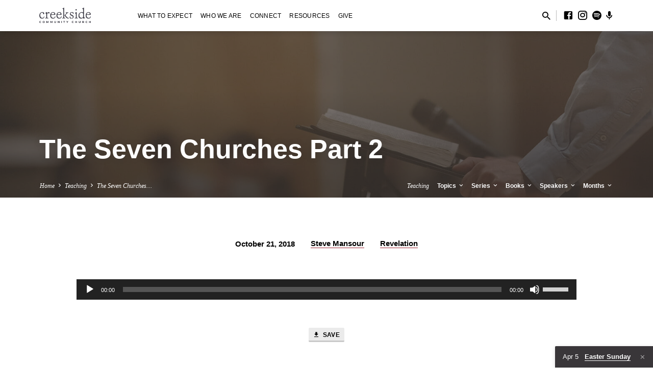

--- FILE ---
content_type: text/html; charset=UTF-8
request_url: https://creeksidemac.org/teaching/the-seven-churches-part-2/
body_size: 15104
content:
<!DOCTYPE html>
<html class="no-js" lang="en-US">
<head>
<meta charset="UTF-8" />
<meta name="viewport" content="width=device-width, initial-scale=1">
<link rel="profile" href="http://gmpg.org/xfn/11">
<title>The Seven Churches Part 2 · Creekside Community Church</title>
<script type="text/javascript">
/* <![CDATA[ */
window.koko_analytics = {"url":"https:\/\/creeksidemac.org\/wp-admin\/admin-ajax.php?action=koko_analytics_collect","site_url":"https:\/\/creeksidemac.org","post_id":3528,"path":"\/teaching\/the-seven-churches-part-2\/","method":"cookie","use_cookie":true};
/* ]]> */
</script>
<meta name="dc.title" content="The Seven Churches Part 2 · Creekside Community Church">
<meta name="dc.description" content="Revelation 2-3">
<meta name="dc.relation" content="https://creeksidemac.org/teaching/the-seven-churches-part-2/">
<meta name="dc.source" content="https://creeksidemac.org/">
<meta name="dc.language" content="en_US">
<meta name="description" content="Revelation 2-3">
<meta name="robots" content="index, follow, max-snippet:-1, max-image-preview:large, max-video-preview:-1">
<link rel="canonical" href="https://creeksidemac.org/teaching/the-seven-churches-part-2/">
<meta property="og:url" content="https://creeksidemac.org/teaching/the-seven-churches-part-2/">
<meta property="og:site_name" content="Creekside Community Church">
<meta property="og:locale" content="en_US">
<meta property="og:type" content="article">
<meta property="article:author" content="https://www.facebook.com/creeksidemac">
<meta property="article:publisher" content="https://www.facebook.com/creeksidemac">
<meta property="og:title" content="The Seven Churches Part 2 · Creekside Community Church">
<meta property="og:description" content="Revelation 2-3">
<meta property="og:image" content="https://creeksidemac.org/wp-content/uploads/2021/08/creekside-social-image.jpg">
<meta property="og:image:secure_url" content="https://creeksidemac.org/wp-content/uploads/2021/08/creekside-social-image.jpg">
<meta property="og:image:width" content="1600">
<meta property="og:image:height" content="900">
<meta property="og:image:alt" content="Creekside Community Church">
<meta name="twitter:card" content="summary_large_image">
<meta name="twitter:title" content="The Seven Churches Part 2 · Creekside Community Church">
<meta name="twitter:description" content="Revelation 2-3">
<meta name="twitter:image" content="https://creeksidemac.org/wp-content/uploads/2021/08/creekside-social-image.jpg">
<link rel='dns-prefetch' href='//fonts.googleapis.com' />
<link rel='dns-prefetch' href='//www.googletagmanager.com' />
<link rel="alternate" type="application/rss+xml" title="Creekside Community Church &raquo; Feed" href="https://creeksidemac.org/feed/" />
<link rel="alternate" title="oEmbed (JSON)" type="application/json+oembed" href="https://creeksidemac.org/wp-json/oembed/1.0/embed?url=https%3A%2F%2Fcreeksidemac.org%2Fteaching%2Fthe-seven-churches-part-2%2F" />
<link rel="alternate" title="oEmbed (XML)" type="text/xml+oembed" href="https://creeksidemac.org/wp-json/oembed/1.0/embed?url=https%3A%2F%2Fcreeksidemac.org%2Fteaching%2Fthe-seven-churches-part-2%2F&#038;format=xml" />
<style id='wp-img-auto-sizes-contain-inline-css' type='text/css'>
img:is([sizes=auto i],[sizes^="auto," i]){contain-intrinsic-size:3000px 1500px}
/*# sourceURL=wp-img-auto-sizes-contain-inline-css */
</style>
<style id='wp-emoji-styles-inline-css' type='text/css'>

	img.wp-smiley, img.emoji {
		display: inline !important;
		border: none !important;
		box-shadow: none !important;
		height: 1em !important;
		width: 1em !important;
		margin: 0 0.07em !important;
		vertical-align: -0.1em !important;
		background: none !important;
		padding: 0 !important;
	}
/*# sourceURL=wp-emoji-styles-inline-css */
</style>
<style id='wp-block-library-inline-css' type='text/css'>
:root{--wp-block-synced-color:#7a00df;--wp-block-synced-color--rgb:122,0,223;--wp-bound-block-color:var(--wp-block-synced-color);--wp-editor-canvas-background:#ddd;--wp-admin-theme-color:#007cba;--wp-admin-theme-color--rgb:0,124,186;--wp-admin-theme-color-darker-10:#006ba1;--wp-admin-theme-color-darker-10--rgb:0,107,160.5;--wp-admin-theme-color-darker-20:#005a87;--wp-admin-theme-color-darker-20--rgb:0,90,135;--wp-admin-border-width-focus:2px}@media (min-resolution:192dpi){:root{--wp-admin-border-width-focus:1.5px}}.wp-element-button{cursor:pointer}:root .has-very-light-gray-background-color{background-color:#eee}:root .has-very-dark-gray-background-color{background-color:#313131}:root .has-very-light-gray-color{color:#eee}:root .has-very-dark-gray-color{color:#313131}:root .has-vivid-green-cyan-to-vivid-cyan-blue-gradient-background{background:linear-gradient(135deg,#00d084,#0693e3)}:root .has-purple-crush-gradient-background{background:linear-gradient(135deg,#34e2e4,#4721fb 50%,#ab1dfe)}:root .has-hazy-dawn-gradient-background{background:linear-gradient(135deg,#faaca8,#dad0ec)}:root .has-subdued-olive-gradient-background{background:linear-gradient(135deg,#fafae1,#67a671)}:root .has-atomic-cream-gradient-background{background:linear-gradient(135deg,#fdd79a,#004a59)}:root .has-nightshade-gradient-background{background:linear-gradient(135deg,#330968,#31cdcf)}:root .has-midnight-gradient-background{background:linear-gradient(135deg,#020381,#2874fc)}:root{--wp--preset--font-size--normal:16px;--wp--preset--font-size--huge:42px}.has-regular-font-size{font-size:1em}.has-larger-font-size{font-size:2.625em}.has-normal-font-size{font-size:var(--wp--preset--font-size--normal)}.has-huge-font-size{font-size:var(--wp--preset--font-size--huge)}.has-text-align-center{text-align:center}.has-text-align-left{text-align:left}.has-text-align-right{text-align:right}.has-fit-text{white-space:nowrap!important}#end-resizable-editor-section{display:none}.aligncenter{clear:both}.items-justified-left{justify-content:flex-start}.items-justified-center{justify-content:center}.items-justified-right{justify-content:flex-end}.items-justified-space-between{justify-content:space-between}.screen-reader-text{border:0;clip-path:inset(50%);height:1px;margin:-1px;overflow:hidden;padding:0;position:absolute;width:1px;word-wrap:normal!important}.screen-reader-text:focus{background-color:#ddd;clip-path:none;color:#444;display:block;font-size:1em;height:auto;left:5px;line-height:normal;padding:15px 23px 14px;text-decoration:none;top:5px;width:auto;z-index:100000}html :where(.has-border-color){border-style:solid}html :where([style*=border-top-color]){border-top-style:solid}html :where([style*=border-right-color]){border-right-style:solid}html :where([style*=border-bottom-color]){border-bottom-style:solid}html :where([style*=border-left-color]){border-left-style:solid}html :where([style*=border-width]){border-style:solid}html :where([style*=border-top-width]){border-top-style:solid}html :where([style*=border-right-width]){border-right-style:solid}html :where([style*=border-bottom-width]){border-bottom-style:solid}html :where([style*=border-left-width]){border-left-style:solid}html :where(img[class*=wp-image-]){height:auto;max-width:100%}:where(figure){margin:0 0 1em}html :where(.is-position-sticky){--wp-admin--admin-bar--position-offset:var(--wp-admin--admin-bar--height,0px)}@media screen and (max-width:600px){html :where(.is-position-sticky){--wp-admin--admin-bar--position-offset:0px}}

/*# sourceURL=wp-block-library-inline-css */
</style><style id='global-styles-inline-css' type='text/css'>
:root{--wp--preset--aspect-ratio--square: 1;--wp--preset--aspect-ratio--4-3: 4/3;--wp--preset--aspect-ratio--3-4: 3/4;--wp--preset--aspect-ratio--3-2: 3/2;--wp--preset--aspect-ratio--2-3: 2/3;--wp--preset--aspect-ratio--16-9: 16/9;--wp--preset--aspect-ratio--9-16: 9/16;--wp--preset--color--black: #000000;--wp--preset--color--cyan-bluish-gray: #abb8c3;--wp--preset--color--white: #fff;--wp--preset--color--pale-pink: #f78da7;--wp--preset--color--vivid-red: #cf2e2e;--wp--preset--color--luminous-vivid-orange: #ff6900;--wp--preset--color--luminous-vivid-amber: #fcb900;--wp--preset--color--light-green-cyan: #7bdcb5;--wp--preset--color--vivid-green-cyan: #00d084;--wp--preset--color--pale-cyan-blue: #8ed1fc;--wp--preset--color--vivid-cyan-blue: #0693e3;--wp--preset--color--vivid-purple: #9b51e0;--wp--preset--color--main: #333033;--wp--preset--color--accent: #992130;--wp--preset--color--dark: #000;--wp--preset--color--light: #777;--wp--preset--color--light-bg: #f5f5f5;--wp--preset--gradient--vivid-cyan-blue-to-vivid-purple: linear-gradient(135deg,rgb(6,147,227) 0%,rgb(155,81,224) 100%);--wp--preset--gradient--light-green-cyan-to-vivid-green-cyan: linear-gradient(135deg,rgb(122,220,180) 0%,rgb(0,208,130) 100%);--wp--preset--gradient--luminous-vivid-amber-to-luminous-vivid-orange: linear-gradient(135deg,rgb(252,185,0) 0%,rgb(255,105,0) 100%);--wp--preset--gradient--luminous-vivid-orange-to-vivid-red: linear-gradient(135deg,rgb(255,105,0) 0%,rgb(207,46,46) 100%);--wp--preset--gradient--very-light-gray-to-cyan-bluish-gray: linear-gradient(135deg,rgb(238,238,238) 0%,rgb(169,184,195) 100%);--wp--preset--gradient--cool-to-warm-spectrum: linear-gradient(135deg,rgb(74,234,220) 0%,rgb(151,120,209) 20%,rgb(207,42,186) 40%,rgb(238,44,130) 60%,rgb(251,105,98) 80%,rgb(254,248,76) 100%);--wp--preset--gradient--blush-light-purple: linear-gradient(135deg,rgb(255,206,236) 0%,rgb(152,150,240) 100%);--wp--preset--gradient--blush-bordeaux: linear-gradient(135deg,rgb(254,205,165) 0%,rgb(254,45,45) 50%,rgb(107,0,62) 100%);--wp--preset--gradient--luminous-dusk: linear-gradient(135deg,rgb(255,203,112) 0%,rgb(199,81,192) 50%,rgb(65,88,208) 100%);--wp--preset--gradient--pale-ocean: linear-gradient(135deg,rgb(255,245,203) 0%,rgb(182,227,212) 50%,rgb(51,167,181) 100%);--wp--preset--gradient--electric-grass: linear-gradient(135deg,rgb(202,248,128) 0%,rgb(113,206,126) 100%);--wp--preset--gradient--midnight: linear-gradient(135deg,rgb(2,3,129) 0%,rgb(40,116,252) 100%);--wp--preset--font-size--small: 13px;--wp--preset--font-size--medium: 20px;--wp--preset--font-size--large: 36px;--wp--preset--font-size--x-large: 42px;--wp--preset--spacing--20: 0.44rem;--wp--preset--spacing--30: 0.67rem;--wp--preset--spacing--40: 1rem;--wp--preset--spacing--50: 1.5rem;--wp--preset--spacing--60: 2.25rem;--wp--preset--spacing--70: 3.38rem;--wp--preset--spacing--80: 5.06rem;--wp--preset--shadow--natural: 6px 6px 9px rgba(0, 0, 0, 0.2);--wp--preset--shadow--deep: 12px 12px 50px rgba(0, 0, 0, 0.4);--wp--preset--shadow--sharp: 6px 6px 0px rgba(0, 0, 0, 0.2);--wp--preset--shadow--outlined: 6px 6px 0px -3px rgb(255, 255, 255), 6px 6px rgb(0, 0, 0);--wp--preset--shadow--crisp: 6px 6px 0px rgb(0, 0, 0);}:where(.is-layout-flex){gap: 0.5em;}:where(.is-layout-grid){gap: 0.5em;}body .is-layout-flex{display: flex;}.is-layout-flex{flex-wrap: wrap;align-items: center;}.is-layout-flex > :is(*, div){margin: 0;}body .is-layout-grid{display: grid;}.is-layout-grid > :is(*, div){margin: 0;}:where(.wp-block-columns.is-layout-flex){gap: 2em;}:where(.wp-block-columns.is-layout-grid){gap: 2em;}:where(.wp-block-post-template.is-layout-flex){gap: 1.25em;}:where(.wp-block-post-template.is-layout-grid){gap: 1.25em;}.has-black-color{color: var(--wp--preset--color--black) !important;}.has-cyan-bluish-gray-color{color: var(--wp--preset--color--cyan-bluish-gray) !important;}.has-white-color{color: var(--wp--preset--color--white) !important;}.has-pale-pink-color{color: var(--wp--preset--color--pale-pink) !important;}.has-vivid-red-color{color: var(--wp--preset--color--vivid-red) !important;}.has-luminous-vivid-orange-color{color: var(--wp--preset--color--luminous-vivid-orange) !important;}.has-luminous-vivid-amber-color{color: var(--wp--preset--color--luminous-vivid-amber) !important;}.has-light-green-cyan-color{color: var(--wp--preset--color--light-green-cyan) !important;}.has-vivid-green-cyan-color{color: var(--wp--preset--color--vivid-green-cyan) !important;}.has-pale-cyan-blue-color{color: var(--wp--preset--color--pale-cyan-blue) !important;}.has-vivid-cyan-blue-color{color: var(--wp--preset--color--vivid-cyan-blue) !important;}.has-vivid-purple-color{color: var(--wp--preset--color--vivid-purple) !important;}.has-black-background-color{background-color: var(--wp--preset--color--black) !important;}.has-cyan-bluish-gray-background-color{background-color: var(--wp--preset--color--cyan-bluish-gray) !important;}.has-white-background-color{background-color: var(--wp--preset--color--white) !important;}.has-pale-pink-background-color{background-color: var(--wp--preset--color--pale-pink) !important;}.has-vivid-red-background-color{background-color: var(--wp--preset--color--vivid-red) !important;}.has-luminous-vivid-orange-background-color{background-color: var(--wp--preset--color--luminous-vivid-orange) !important;}.has-luminous-vivid-amber-background-color{background-color: var(--wp--preset--color--luminous-vivid-amber) !important;}.has-light-green-cyan-background-color{background-color: var(--wp--preset--color--light-green-cyan) !important;}.has-vivid-green-cyan-background-color{background-color: var(--wp--preset--color--vivid-green-cyan) !important;}.has-pale-cyan-blue-background-color{background-color: var(--wp--preset--color--pale-cyan-blue) !important;}.has-vivid-cyan-blue-background-color{background-color: var(--wp--preset--color--vivid-cyan-blue) !important;}.has-vivid-purple-background-color{background-color: var(--wp--preset--color--vivid-purple) !important;}.has-black-border-color{border-color: var(--wp--preset--color--black) !important;}.has-cyan-bluish-gray-border-color{border-color: var(--wp--preset--color--cyan-bluish-gray) !important;}.has-white-border-color{border-color: var(--wp--preset--color--white) !important;}.has-pale-pink-border-color{border-color: var(--wp--preset--color--pale-pink) !important;}.has-vivid-red-border-color{border-color: var(--wp--preset--color--vivid-red) !important;}.has-luminous-vivid-orange-border-color{border-color: var(--wp--preset--color--luminous-vivid-orange) !important;}.has-luminous-vivid-amber-border-color{border-color: var(--wp--preset--color--luminous-vivid-amber) !important;}.has-light-green-cyan-border-color{border-color: var(--wp--preset--color--light-green-cyan) !important;}.has-vivid-green-cyan-border-color{border-color: var(--wp--preset--color--vivid-green-cyan) !important;}.has-pale-cyan-blue-border-color{border-color: var(--wp--preset--color--pale-cyan-blue) !important;}.has-vivid-cyan-blue-border-color{border-color: var(--wp--preset--color--vivid-cyan-blue) !important;}.has-vivid-purple-border-color{border-color: var(--wp--preset--color--vivid-purple) !important;}.has-vivid-cyan-blue-to-vivid-purple-gradient-background{background: var(--wp--preset--gradient--vivid-cyan-blue-to-vivid-purple) !important;}.has-light-green-cyan-to-vivid-green-cyan-gradient-background{background: var(--wp--preset--gradient--light-green-cyan-to-vivid-green-cyan) !important;}.has-luminous-vivid-amber-to-luminous-vivid-orange-gradient-background{background: var(--wp--preset--gradient--luminous-vivid-amber-to-luminous-vivid-orange) !important;}.has-luminous-vivid-orange-to-vivid-red-gradient-background{background: var(--wp--preset--gradient--luminous-vivid-orange-to-vivid-red) !important;}.has-very-light-gray-to-cyan-bluish-gray-gradient-background{background: var(--wp--preset--gradient--very-light-gray-to-cyan-bluish-gray) !important;}.has-cool-to-warm-spectrum-gradient-background{background: var(--wp--preset--gradient--cool-to-warm-spectrum) !important;}.has-blush-light-purple-gradient-background{background: var(--wp--preset--gradient--blush-light-purple) !important;}.has-blush-bordeaux-gradient-background{background: var(--wp--preset--gradient--blush-bordeaux) !important;}.has-luminous-dusk-gradient-background{background: var(--wp--preset--gradient--luminous-dusk) !important;}.has-pale-ocean-gradient-background{background: var(--wp--preset--gradient--pale-ocean) !important;}.has-electric-grass-gradient-background{background: var(--wp--preset--gradient--electric-grass) !important;}.has-midnight-gradient-background{background: var(--wp--preset--gradient--midnight) !important;}.has-small-font-size{font-size: var(--wp--preset--font-size--small) !important;}.has-medium-font-size{font-size: var(--wp--preset--font-size--medium) !important;}.has-large-font-size{font-size: var(--wp--preset--font-size--large) !important;}.has-x-large-font-size{font-size: var(--wp--preset--font-size--x-large) !important;}
/*# sourceURL=global-styles-inline-css */
</style>

<style id='classic-theme-styles-inline-css' type='text/css'>
/*! This file is auto-generated */
.wp-block-button__link{color:#fff;background-color:#32373c;border-radius:9999px;box-shadow:none;text-decoration:none;padding:calc(.667em + 2px) calc(1.333em + 2px);font-size:1.125em}.wp-block-file__button{background:#32373c;color:#fff;text-decoration:none}
/*# sourceURL=/wp-includes/css/classic-themes.min.css */
</style>
<link rel='stylesheet' id='simple-banner-style-css' href='https://creeksidemac.org/wp-content/plugins/simple-banner/simple-banner.css?ver=3.2.0' type='text/css' media='all' />
<link rel='stylesheet' id='wp-components-css' href='https://creeksidemac.org/wp-includes/css/dist/components/style.min.css?ver=6.9' type='text/css' media='all' />
<link rel='stylesheet' id='godaddy-styles-css' href='https://creeksidemac.org/wp-content/plugins/coblocks/includes/Dependencies/GoDaddy/Styles/build/latest.css?ver=2.0.2' type='text/css' media='all' />
<link rel='stylesheet' id='saved-style-css' href='https://creeksidemac.org/wp-content/themes/saved/style.css?ver=2.2.1' type='text/css' media='all' />
<link rel='stylesheet' id='saved-child-style-css' href='https://creeksidemac.org/wp-content/themes/saved-2021/style.css?ver=2.2.1' type='text/css' media='all' />
<link rel='stylesheet' id='saved-google-fonts-css' href='//fonts.googleapis.com/css?family=Open+Sans:300,400,600,700,300italic,400italic,600italic,700italic' type='text/css' media='all' />
<link rel='stylesheet' id='materialdesignicons-css' href='https://creeksidemac.org/wp-content/themes/saved/css/materialdesignicons.min.css?ver=2.2.1' type='text/css' media='all' />
<script type="text/javascript" src="https://creeksidemac.org/wp-includes/js/jquery/jquery.min.js?ver=3.7.1" id="jquery-core-js"></script>
<script type="text/javascript" src="https://creeksidemac.org/wp-includes/js/jquery/jquery-migrate.min.js?ver=3.4.1" id="jquery-migrate-js"></script>
<script type="text/javascript" id="ctfw-ie-unsupported-js-extra">
/* <![CDATA[ */
var ctfw_ie_unsupported = {"default_version":"7","min_version":"5","max_version":"9","version":"9","message":"You are using an outdated version of Internet Explorer. Please upgrade your browser to use this site.","redirect_url":"https://browsehappy.com/"};
//# sourceURL=ctfw-ie-unsupported-js-extra
/* ]]> */
</script>
<script type="text/javascript" src="https://creeksidemac.org/wp-content/themes/saved/framework/js/ie-unsupported.js?ver=2.2.1" id="ctfw-ie-unsupported-js"></script>
<script type="text/javascript" id="simple-banner-script-js-before">
/* <![CDATA[ */
const simpleBannerScriptParams = {"pro_version_enabled":"","debug_mode":false,"id":3528,"version":"3.2.0","banner_params":[{"hide_simple_banner":"yes","simple_banner_prepend_element":false,"simple_banner_position":"fixed","header_margin":"","header_padding":"","wp_body_open_enabled":"on","wp_body_open":true,"simple_banner_z_index":false,"simple_banner_text":"Our annual Nepal Scholarship Fundraiser is underway! To contribute, go to the \"Give\" page and select \"Nepal Scholarship\" from the dropdown menu.","disabled_on_current_page":false,"disabled_pages_array":[],"is_current_page_a_post":false,"disabled_on_posts":"","simple_banner_disabled_page_paths":false,"simple_banner_font_size":"","simple_banner_color":"","simple_banner_text_color":"","simple_banner_link_color":"","simple_banner_close_color":"","simple_banner_custom_css":"","simple_banner_scrolling_custom_css":"","simple_banner_text_custom_css":"","simple_banner_button_css":"","site_custom_css":"","keep_site_custom_css":"","site_custom_js":"","keep_site_custom_js":"","close_button_enabled":"on","close_button_expiration":"","close_button_cookie_set":false,"current_date":{"date":"2026-01-18 20:07:37.795132","timezone_type":3,"timezone":"UTC"},"start_date":{"date":"2026-01-18 20:07:37.795135","timezone_type":3,"timezone":"UTC"},"end_date":{"date":"2026-01-18 20:07:37.795137","timezone_type":3,"timezone":"UTC"},"simple_banner_start_after_date":false,"simple_banner_remove_after_date":false,"simple_banner_insert_inside_element":false}]}
//# sourceURL=simple-banner-script-js-before
/* ]]> */
</script>
<script type="text/javascript" src="https://creeksidemac.org/wp-content/plugins/simple-banner/simple-banner.js?ver=3.2.0" id="simple-banner-script-js"></script>
<script type="text/javascript" src="https://creeksidemac.org/wp-content/themes/saved/framework/js/jquery.fitvids.js?ver=2.2.1" id="fitvids-js"></script>
<script type="text/javascript" id="ctfw-responsive-embeds-js-extra">
/* <![CDATA[ */
var ctfw_responsive_embeds = {"wp_responsive_embeds":"1"};
//# sourceURL=ctfw-responsive-embeds-js-extra
/* ]]> */
</script>
<script type="text/javascript" src="https://creeksidemac.org/wp-content/themes/saved/framework/js/responsive-embeds.js?ver=2.2.1" id="ctfw-responsive-embeds-js"></script>
<script type="text/javascript" src="https://creeksidemac.org/wp-content/themes/saved/js/lib/superfish.modified.js?ver=2.2.1" id="superfish-js"></script>
<script type="text/javascript" src="https://creeksidemac.org/wp-content/themes/saved/js/lib/supersubs.js?ver=2.2.1" id="supersubs-js"></script>
<script type="text/javascript" src="https://creeksidemac.org/wp-content/themes/saved/js/lib/jquery.meanmenu.modified.js?ver=2.2.1" id="jquery-meanmenu-js"></script>
<script type="text/javascript" src="https://creeksidemac.org/wp-content/themes/saved/js/lib/js.cookie.min.js?ver=2.2.1" id="js-cookie-js"></script>
<script type="text/javascript" src="https://creeksidemac.org/wp-content/themes/saved/js/lib/jquery.waitforimages.min.js?ver=2.2.1" id="jquery-waitforimages-js"></script>
<script type="text/javascript" src="https://creeksidemac.org/wp-content/themes/saved/js/lib/jquery.smooth-scroll.min.js?ver=2.2.1" id="jquery-smooth-scroll-js"></script>
<script type="text/javascript" src="https://creeksidemac.org/wp-content/themes/saved/js/lib/jquery.dropdown.min.js?ver=2.2.1" id="jquery-dropdown-js"></script>
<script type="text/javascript" src="https://creeksidemac.org/wp-content/themes/saved/js/lib/jquery.matchHeight-min.js?ver=2.2.1" id="jquery-matchHeight-js"></script>
<script type="text/javascript" src="https://creeksidemac.org/wp-content/themes/saved/js/lib/scrollreveal.min.js?ver=2.2.1" id="scrollreveal-js"></script>
<script type="text/javascript" id="saved-main-js-extra">
/* <![CDATA[ */
var saved_main = {"site_path":"/","home_url":"https://creeksidemac.org","theme_url":"https://creeksidemac.org/wp-content/themes/saved","is_ssl":"1","mobile_menu_close":"saved-icon saved-icon-mobile-menu-close mdi mdi-close","scroll_animations":"1","comment_name_required":"1","comment_email_required":"1","comment_name_error_required":"Required","comment_email_error_required":"Required","comment_email_error_invalid":"Invalid Email","comment_url_error_invalid":"Invalid URL","comment_message_error_required":"Comment Required"};
//# sourceURL=saved-main-js-extra
/* ]]> */
</script>
<script type="text/javascript" src="https://creeksidemac.org/wp-content/themes/saved/js/main.js?ver=2.2.1" id="saved-main-js"></script>
<link rel="https://api.w.org/" href="https://creeksidemac.org/wp-json/" /><link rel="alternate" title="JSON" type="application/json" href="https://creeksidemac.org/wp-json/wp/v2/ctc_sermon/3528" /><link rel="EditURI" type="application/rsd+xml" title="RSD" href="https://creeksidemac.org/xmlrpc.php?rsd" />
<meta name="generator" content="WordPress 6.9" />
<link rel='shortlink' href='https://creeksidemac.org/?p=3528' />
<meta name="generator" content="Site Kit by Google 1.170.0" /><style id="simple-banner-hide" type="text/css">.simple-banner{display:none;}</style><style id="simple-banner-position" type="text/css">.simple-banner{position:fixed;}</style><style id="simple-banner-background-color" type="text/css">.simple-banner{background: #024985;}</style><style id="simple-banner-text-color" type="text/css">.simple-banner .simple-banner-text{color: #ffffff;}</style><style id="simple-banner-link-color" type="text/css">.simple-banner .simple-banner-text a{color:#f16521;}</style><style id="simple-banner-z-index" type="text/css">.simple-banner{z-index: 99999;}</style><style id="simple-banner-site-custom-css-dummy" type="text/css"></style><script id="simple-banner-site-custom-js-dummy" type="text/javascript"></script>
<style type="text/css">.has-main-background-color,p.has-main-background-color { background-color: #333033; }.has-main-color,p.has-main-color { color: #333033; }.has-accent-background-color,p.has-accent-background-color { background-color: #992130; }.has-accent-color,p.has-accent-color { color: #992130; }.has-dark-background-color,p.has-dark-background-color { background-color: #000; }.has-dark-color,p.has-dark-color { color: #000; }.has-light-background-color,p.has-light-background-color { background-color: #777; }.has-light-color,p.has-light-color { color: #777; }.has-light-bg-background-color,p.has-light-bg-background-color { background-color: #f5f5f5; }.has-light-bg-color,p.has-light-bg-color { color: #f5f5f5; }.has-white-background-color,p.has-white-background-color { background-color: #fff; }.has-white-color,p.has-white-color { color: #fff; }</style>

<style type="text/css">
#saved-logo-text {
	font-family: 'Open Sans', Arial, Helvetica, sans-serif;
}

.saved-entry-content h1, .saved-entry-content h2, .saved-entry-content h3, .saved-entry-content h4, .saved-entry-content h5, .saved-entry-content h6, .saved-entry-content .saved-h1, .saved-entry-content .saved-h2, .saved-entry-content .saved-h3, .saved-entry-content .saved-h4, .saved-entry-content .saved-h5, .saved-entry-content .saved-h6, .saved-widget .saved-entry-compact-header h3, .mce-content-body h1, .mce-content-body h2, .mce-content-body h3, .mce-content-body h4, .mce-content-body h5, .mce-content-body h6, .textwidget h1, .textwidget h2, .textwidget h3, .textwidget h4, .textwidget h5, .textwidget h6, .saved-bg-section-content h1, .saved-bg-section-content h2, #saved-banner-title div, .saved-widget-title, .saved-caption-image-title, #saved-comments-title, #reply-title, .saved-nav-block-title, .has-drop-cap:not(:focus):first-letter, .saved-entry-content h1, .saved-entry-content h2, .saved-entry-content h3, .saved-entry-content h4, .saved-entry-content h5, .saved-entry-content h6, .saved-entry-content .saved-h1, .saved-entry-content .saved-h2, .saved-entry-content .saved-h3, .saved-entry-content .saved-h4, .saved-entry-content .saved-h5, .saved-entry-content .saved-h6, .mce-content-body h1, .mce-content-body h2, .mce-content-body h3, .mce-content-body h4, .mce-content-body h5, .mce-content-body h6 {
	font-family: 'Open Sans', Arial, Helvetica, sans-serif;
}

#saved-header-menu-content, .mean-container .mean-nav, #saved-header-bottom, .jq-dropdown, #saved-footer-menu, .saved-pagination, .saved-comment-title, .wp-block-latest-comments__comment-author, .saved-entry-full-content a:not(.saved-icon), .saved-entry-full-meta a:not(.saved-icon), .saved-entry-full-footer a, .saved-comment-content a, .saved-map-section a, #respond a, .textwidget a, .widget_ctfw-giving a, .widget_mc4wp_form_widget a, .saved-entry-full-meta-second-line a, #saved-map-section-date .saved-map-section-item-note a, .widget_rss li a, .saved-entry-short-title, .saved-entry-short-title a, .saved-colored-section-title, .saved-entry-compact-right h3, .saved-entry-compact-right h3 a, .saved-sticky-item, .saved-bg-section-text a, .saved-image-section-text a, #saved-sticky-content-custom-content a, .mce-content-body a, .saved-nav-left-right a, select, .saved-button, .saved-buttons-list a, .saved-menu-button > a, input[type=submit], .widget_tag_cloud a, .wp-block-file .wp-block-file__button, .widget_categories > ul, .widget_ctfw-categories > ul, .widget_ctfw-archives > ul, .widget_ctfw-galleries > ul, .widget_recent_entries > ul, .widget_archive > ul, .widget_meta > ul, .widget_pages > ul, .widget_links > ul, .widget_nav_menu ul.menu, .widget_calendar #wp-calendar nav span, .wp-block-calendar #wp-calendar nav span, .saved-entry-compact-image time, .saved-entry-short-label, .saved-colored-section-label, .saved-sticky-item-date, #saved-map-section-address, .saved-entry-full-date, .saved-entry-full-meta-bold, #saved-map-section-date .saved-map-section-item-text, .widget_calendar #wp-calendar caption, .widget_calendar #wp-calendar th, .saved-calendar-table-header-content, .wp-block-calendar #wp-calendar caption, .wp-block-calendar #wp-calendar th, dt, .saved-entry-content th, .mce-content-body th, blockquote cite, #respond label:not(.error):not([for=wp-comment-cookies-consent]), .wp-block-table tr:first-of-type strong, .wp-block-search__label {
	font-family: 'Open Sans', Arial, Helvetica, sans-serif;
}

body, #cancel-comment-reply-link, .saved-entry-short-meta a:not(.saved-icon), .saved-entry-content-short a, .ctfw-breadcrumbs, .saved-caption-image-description, .saved-entry-full-meta-second-line, #saved-header-archives-section-name, .saved-comment-title span, #saved-calendar-title-category, #saved-header-search-mobile input[type=text], .saved-entry-full-content .saved-sermon-index-list li li a:not(.saved-icon), pre.wp-block-verse {
	font-family: 'Open Sans', Arial, Helvetica, sans-serif;
}

 {
	background-color: #333033;
}

.saved-color-main-bg, .sf-menu ul, .saved-calendar-table-header, .saved-calendar-table-top, .saved-calendar-table-header-row, .mean-container .mean-nav, .jq-dropdown .jq-dropdown-menu, .jq-dropdown .jq-dropdown-panel, .tooltipster-sidetip.saved-tooltipster .tooltipster-box, .saved-entry-compact-image time, .saved-entry-short-label, #saved-sticky, .has-main-background-color, p.has-main-background-color {
	background-color: rgba(51, 48, 51, 0.95);
}

.saved-calendar-table-header {
	border-color: #333033 !important;
}

#saved-header-top.saved-header-has-line, .saved-calendar-table-header {
	border-color: rgba(51, 48, 51, 0.95);
}

#saved-logo-text, #saved-logo-text a, .mean-container .mean-nav ul li a.mean-expand, .has-main-color, p.has-main-color {
	color: #333033 !important;
}

a, a:hover, #saved-header-menu-content > li:hover > a, #saved-map-section-list a:hover, #saved-header-search a:hover, #saved-header-search-opened .saved-search-button, #saved-header-icons a:hover, .saved-entry-short-icons .saved-icon:hover, .saved-entry-compact-icons .saved-icon:hover, .saved-entry-full-meta a:hover, #saved-calendar-remove-category a:hover, #saved-calendar-header-right a, .mean-container .saved-icon-mobile-menu-close, #saved-map-section-marker .saved-icon, .saved-entry-full-content .saved-entry-short-meta a:hover, .saved-entry-full-meta > li a.mdi:hover, .widget_search .saved-search-button:hover, #respond a:hover {
	color: #992130;
}

.saved-entry-content a:hover:not(.saved-button):not(.wp-block-file__button), .saved-entry-compact-right a:hover, .saved-entry-full-meta a:hover, .saved-button.saved-button-light:hover, .saved-buttons-list a.saved-button-light:hover, .saved-button:hover, .saved-buttons-list a:hover, input[type=submit]:hover, .widget_tag_cloud a:hover, .saved-nav-left-right a:hover, .wp-block-file .wp-block-file__button:hover, .has-accent-color, p.has-accent-color {
	color: #992130 !important;
}

.saved-entry-short-title a, .saved-entry-compact-right h3 a, .saved-entry-full-content a:not(.saved-button):not(.saved-button-light):not(.wp-block-file__button), .saved-entry-full-meta a:not(.saved-button), .saved-entry-full-footer a:not(.saved-button), .saved-comments a:not(.saved-button), .saved-map-section a:not(.saved-button), #respond a:not(.saved-button), .saved-compact-content a:not(.saved-button), .textwidget a:not(.saved-button), .widget_ctfw-giving a, .widget_mc4wp_form_widget a, .saved-image-section-text a, .mce-content-body a, .saved-entry-content h1::before, .saved-entry-content h2::before, .saved-entry-content h3::before, .saved-entry-content h4::before, .saved-entry-content h5::before, .saved-entry-content h6::before, .saved-entry-content .saved-h1::before, .saved-entry-content .saved-h2::before, .saved-entry-content .saved-h3::before, .saved-entry-content .saved-h4::before, .saved-entry-content .saved-h5::before, .saved-entry-content .saved-h6::before, .mce-content-body h1::before, .mce-content-body h2::before, .mce-content-body h3::before, .mce-content-body h4::before, .mce-content-body h5::before, .mce-content-body h6::before, .saved-widget-title::before, #saved-comments-title::before, #reply-title::before, .saved-nav-block-title::before, .saved-entry-full-meta-label::before, dt::before, .saved-entry-content th::before, .mce-content-body th::before, #saved-map-section-address::before, #saved-header-search input[type=text]:focus, input:focus, textarea:focus {
	border-color: #992130;
}

 {
	border-left-color: #992130;
}

.saved-button, .saved-buttons-list a, .saved-menu-button > a, input[type=submit], .widget_tag_cloud a, .saved-nav-left-right a, .wp-block-file .wp-block-file__button, .has-accent-background-color, p.has-accent-background-color {
	background-color: #992130;
}
</style>
<script type="text/javascript">

jQuery( 'html' )
 	.removeClass( 'no-js' )
 	.addClass( 'js' );

</script>
<link rel="icon" href="https://kin-creekside.s3.amazonaws.com/wp-content/uploads/2021/08/11122821/creekside-favicon-150x150.png" sizes="32x32" />
<link rel="icon" href="https://kin-creekside.s3.amazonaws.com/wp-content/uploads/2021/08/11122821/creekside-favicon-720x720.png" sizes="192x192" />
<link rel="apple-touch-icon" href="https://kin-creekside.s3.amazonaws.com/wp-content/uploads/2021/08/11122821/creekside-favicon-720x720.png" />
<meta name="msapplication-TileImage" content="https://kin-creekside.s3.amazonaws.com/wp-content/uploads/2021/08/11122821/creekside-favicon-720x720.png" />
		<style type="text/css" id="wp-custom-css">
			html, html a, .mce-content-body, .mce-content-body a {
	-moz-osx-font-smoothing: inherit;
	text-rendering: inherit;
	text-shadow: none;
}

h1, #saved-comments-title, .saved-h1, h2, .saved-h2, #reply-title, h3, h4, .saved-nav-block-title, h5, h6 {
	color: #333033;
}

.saved-entry-content h1, .saved-entry-content h2, .saved-entry-content h3, .saved-entry-content h4, .saved-entry-content h5, .saved-entry-content h6, .saved-entry-content .saved-h1, .saved-entry-content .saved-h2, .saved-entry-content .saved-h3, .saved-entry-content .saved-h4, .saved-entry-content .saved-h5, .saved-entry-content .saved-h6, .saved-widget .saved-entry-compact-header h3, .mce-content-body h1, .mce-content-body h2, .mce-content-body h3, .mce-content-body h4, .mce-content-body h5, .mce-content-body h6, .textwidget h1, .textwidget h2, .textwidget h3, .textwidget h4, .textwidget h5, .textwidget h6, .saved-bg-section-content h1, .saved-bg-section-content h2, #saved-banner-title div, .saved-widget-title, .saved-caption-image-title, #saved-comments-title, #reply-title, .saved-nav-block-title, .has-drop-cap:not(:focus)::first-letter, .saved-entry-content h1, .saved-entry-content h2, .saved-entry-content h3, .saved-entry-content h4, .saved-entry-content h5, .saved-entry-content h6, .saved-entry-content .saved-h1, .saved-entry-content .saved-h2, .saved-entry-content .saved-h3, .saved-entry-content .saved-h4, .saved-entry-content .saved-h5, .saved-entry-content .saved-h6, .mce-content-body h1, .mce-content-body h2, .mce-content-body h3, .mce-content-body h4, .mce-content-body h5, .mce-content-body h6 {
	font-family: 'Montserrat', sans-serif;
}

#saved-header-menu-content, .mean-container .mean-nav, #saved-header-bottom, .jq-dropdown, #saved-footer-menu, .saved-pagination, .saved-comment-title, .wp-block-latest-comments__comment-author, .saved-entry-full-content a:not(.saved-icon), .saved-entry-full-meta a:not(.saved-icon), .saved-entry-full-footer a, .saved-comment-content a, .saved-map-section a, #respond a, .textwidget a, .widget_ctfw-giving a, .widget_mc4wp_form_widget a, .saved-entry-full-meta-second-line a, #saved-map-section-date .saved-map-section-item-note a, .widget_rss li a, .saved-entry-short-title, .saved-entry-short-title a, .saved-colored-section-title, .saved-entry-compact-right h3, .saved-entry-compact-right h3 a, .saved-sticky-item, .saved-bg-section-text a, .saved-image-section-text a, #saved-sticky-content-custom-content a, .mce-content-body a, .saved-nav-left-right a, select, .saved-button, .saved-buttons-list a, .saved-menu-button > a, input[type="submit"], .widget_tag_cloud a, .wp-block-file .wp-block-file__button, .widget_categories > ul, .widget_ctfw-categories > ul, .widget_ctfw-archives > ul, .widget_ctfw-galleries > ul, .widget_recent_entries > ul, .widget_archive > ul, .widget_meta > ul, .widget_pages > ul, .widget_links > ul, .widget_nav_menu ul.menu, .widget_calendar #wp-calendar nav span, .wp-block-calendar #wp-calendar nav span, .saved-entry-compact-image time, .saved-entry-short-label, .saved-colored-section-label, .saved-sticky-item-date, #saved-map-section-address, .saved-entry-full-date, .saved-entry-full-meta-bold, #saved-map-section-date .saved-map-section-item-text, .widget_calendar #wp-calendar caption, .widget_calendar #wp-calendar th, .saved-calendar-table-header-content, .wp-block-calendar #wp-calendar caption, .wp-block-calendar #wp-calendar th, dt, .saved-entry-content th, .mce-content-body th, blockquote cite, #respond label:not(.error):not([for="wp-comment-cookies-consent"]), .wp-block-table tr:first-of-type strong, .wp-block-search__label {
	font-family: 'Montserrat', sans-serif;
}

body, #cancel-comment-reply-link, .saved-entry-short-meta a:not(.saved-icon), .saved-entry-content-short a, .ctfw-breadcrumbs, .saved-caption-image-description, .saved-entry-full-meta-second-line, #saved-header-archives-section-name, .saved-comment-title span, #saved-calendar-title-category, #saved-header-search-mobile input[type="text"], .saved-entry-full-content .saved-sermon-index-list li li a:not(.saved-icon), pre.wp-block-verse {
	font-family: 'EB Garamond', serif;
	font-weight: 400;
}

#saved-header-menu-content > li:not(.saved-menu-button) > a {
	font-weight: 400;
	font-size: 0.85em;
	text-transform: uppercase;
	letter-spacing: 0.02em;
}

.saved-button, .widget_tag_cloud a, .saved-buttons-list a, .saved-menu-button > a, input[type="submit"], .saved-nav-left-right a, .wp-block-file .wp-block-file__button {
	text-transform: uppercase;
	letter-spacing: 0.02em;
	font-size: 0.75em;
}

.saved-bg-section-content h1, .saved-bg-section-content #saved-comments-title, .saved-bg-section-content .saved-h1 {
	letter-spacing: 0.1em;
	text-transform: uppercase;
}

.saved-bg-section-content h1 > alt {
	font-family: 'EB Garamond', serif;
	font-weight: 400;
	font-style: italic;
}

h1, #saved-comments-title, .saved-h1, h2, .saved-h2, #reply-title, h3, h4, .saved-nav-block-title, h5, h6 {
	line-height: 1.1;
}

.saved-entry-full-content a:not(.saved-icon):not(.saved-button):not(.wp-block-file__button), .saved-entry-content-inner a:not(.saved-icon):not(.saved-button):not(.wp-block-file__button), .saved-entry-full-meta a:not(.saved-icon):not(.saved-button):not(.wp-block-file__button), .saved-entry-full-footer a, .saved-entry-short-title a, .saved-entry-compact-right h3 a, .saved-comments a, .saved-map-section a, #respond a, .textwidget a, .widget_ctfw-giving a, .widget_mc4wp_form_widget a, .saved-image-section-text a, .saved-bg-section-text a, a .saved-sticky-item-title, #saved-sticky-content-custom-content a, .saved-colored-section-title a, .mce-content-body a {
	border-width: 0 0 1px 0;
}

.saved-entry-content, .saved-compact-content, .saved-comment, .widget_text .textwidget, .saved-entry-content-inner, .mce-content-body {
	line-height: 1.55;
}

.saved-entry-content-inner {
	font-size: 1.1em;
}

.saved-home-highlights-content h2 {
	font-size: 1.5em;
}

/* FOOTER */

#saved-footer-notice {
	font-size: 14px !important;
	line-height: 2;
}

#saved-footer-notice a > img {
	width: 60px;
	height: auto;
	margin: 6.5px 5px;
	display: inline-block;
	transition: all .25s ease-in;
}

#saved-footer-notice a > img:hover {
	opacity: 0.8;
}

#saved-footer-notice .saved-button {
	font-style: normal;
	margin: 0 10px;
	position: relative;
	top: -2px;
}

/* HERO */

#saved-home-section-1 .saved-bg-section-content {
	position: relative;
}


	#saved-home-section-1 .saved-bg-section-content:before {
		content: '';
		position: relative;
		background: url(https://kin-creekside.s3.amazonaws.com/wp-content/uploads/2021/07/11122919/creekside-logo-white1.png) no-repeat;
		background-size: 350px 103px;
		width: 350px;
		height: 103px;
		display: block;
		left: 50%;
		margin-left: -175px;
		margin-bottom: 50px;
	}

@media (max-width:768px) { 
	#saved-home-section-1 .saved-bg-section-content:before {
		width: 200px;
		height: 59px;
		background-size: 200px 59px;
		margin-left: -100px;
	}
}

/* MISC BLOCK TWEAKS */

.saved-entry-content > p > a {
	font-size: 82%;
}

.has-large-font-size {
	font-size: 2em;
	line-height: 1.1;
}

h2.has-medium-font-size, h3.has-medium-font-size, h4.has-medium-font-size, h5.has-medium-font-size, h6.has-medium-font-size {
	text-transform: uppercase;
	letter-spacing: 0.02em;
}

mark {
	background: #efebee !important;
	border-radius: 2px;
}

.wp-block-coblocks-highlight__content {
	padding: 2px 5px 3px 4px;
}		</style>
		<link rel='stylesheet' id='mediaelement-css' href='https://creeksidemac.org/wp-includes/js/mediaelement/mediaelementplayer-legacy.min.css?ver=4.2.17' type='text/css' media='all' />
<link rel='stylesheet' id='wp-mediaelement-css' href='https://creeksidemac.org/wp-includes/js/mediaelement/wp-mediaelement.min.css?ver=6.9' type='text/css' media='all' />
</head>
<body class="wp-singular ctc_sermon-template-default single single-ctc_sermon postid-3528 wp-embed-responsive wp-theme-saved wp-child-theme-saved-2021 ctfw-no-loop-multiple saved-logo-font-open-sans saved-heading-font-open-sans saved-nav-font-open-sans saved-body-font-open-sans saved-has-logo-image saved-no-uppercase saved-no-heading-accents saved-content-width-700">
<div id="simple-banner" class="simple-banner"><div class="simple-banner-text"><span>Our annual Nepal Scholarship Fundraiser is underway! To contribute, go to the "Give" page and select "Nepal Scholarship" from the dropdown menu.</span></div><button id="simple-banner-close-button" class="simple-banner-button">&#x2715;</button></div>
<header id="saved-header">

	
<div id="saved-header-top" class="saved-header-no-line saved-header-has-search saved-header-has-icons">

	<div>

		<div id="saved-header-top-bg"></div>

		<div id="saved-header-top-container" class="saved-centered-large">

			<div id="saved-header-top-inner">

				
<div id="saved-logo">

	<div id="saved-logo-content">

		
			
			<div id="saved-logo-image">

				<a href="https://creeksidemac.org/" style="max-width:px;max-height:px">

					<img src="https://kin-creekside.s3.amazonaws.com/wp-content/uploads/2021/05/11123004/creekside-logo1.png" alt="Creekside Community Church" id="saved-logo-regular" >

					
				</a>

			</div>

		
	</div>

</div>

				<nav id="saved-header-menu">

					<div id="saved-header-menu-inner">

						<ul id="saved-header-menu-content" class="sf-menu"><li id="menu-item-4576" class="menu-item menu-item-type-post_type menu-item-object-page menu-item-4576"><a href="https://creeksidemac.org/what-to-expect/">What to Expect</a></li>
<li id="menu-item-4577" class="menu-item menu-item-type-post_type menu-item-object-page menu-item-has-children menu-item-4577"><a href="https://creeksidemac.org/about/">Who We Are</a>
<ul class="sub-menu">
	<li id="menu-item-4579" class="menu-item menu-item-type-post_type menu-item-object-page menu-item-4579"><a href="https://creeksidemac.org/about/our-story/">Our Story</a></li>
	<li id="menu-item-4578" class="menu-item menu-item-type-post_type menu-item-object-page menu-item-4578"><a href="https://creeksidemac.org/about/team/">Our Team</a></li>
	<li id="menu-item-4580" class="menu-item menu-item-type-post_type menu-item-object-page menu-item-4580"><a href="https://creeksidemac.org/about/beliefs/">What We Believe</a></li>
</ul>
</li>
<li id="menu-item-4588" class="menu-item menu-item-type-post_type menu-item-object-page menu-item-4588"><a href="https://creeksidemac.org/connect/">Connect</a></li>
<li id="menu-item-4591" class="menu-item menu-item-type-post_type menu-item-object-page menu-item-has-children menu-item-4591"><a href="https://creeksidemac.org/resources/">Resources</a>
<ul class="sub-menu">
	<li id="menu-item-5263" class="menu-item menu-item-type-custom menu-item-object-custom menu-item-5263"><a href="/resources">Teaching</a></li>
	<li id="menu-item-5143" class="menu-item menu-item-type-post_type menu-item-object-page current_page_parent menu-item-5143"><a href="https://creeksidemac.org/blog/">Blog</a></li>
</ul>
</li>
<li id="menu-item-4587" class="menu-item menu-item-type-post_type menu-item-object-page menu-item-4587"><a href="https://creeksidemac.org/give/">Give</a></li>
</ul>
					</div>

				</nav>

				
					<div id="saved-header-search" role="search">

						<div id="saved-header-search-opened">

							
<div class="saved-search-form">

	<form method="get" action="https://creeksidemac.org/">

		<label class="screen-reader-text">Search</label>

		<div class="saved-search-field">
			<input type="text" name="s" aria-label="Search">
		</div>

				<a href="#" onClick="jQuery( this ).parent( 'form' ).trigger('submit'); return false;" class="saved-search-button saved-icon saved-icon-search-button mdi mdi-magnify" title="Search"></a>

	</form>

</div>

							<a href="#" id="saved-header-search-close" class="saved-icon saved-icon-search-cancel mdi mdi-close" title="Close Search"></a>

						</div>

						<div id="saved-header-search-closed">
							<a href="#" id="saved-header-search-open" class="saved-icon saved-icon-search-button mdi mdi-magnify" title="Open Search"></a>
						</div>

					</div>

				
				
					<div id="saved-header-icons-divider">
						<div id="saved-header-icons-divider-line"></div>
					</div>

				
				
					<div id="saved-header-icons">
						<ul class="saved-list-icons">
	<li><a href="https://www.facebook.com/creeksidemac" class="mdi mdi-facebook-box" title="Facebook" target="_blank" rel="noopener noreferrer"></a></li>
	<li><a href="https://www.instagram.com/creeksidecommunitychurch/" class="mdi mdi-instagram" title="Instagram" target="_blank" rel="noopener noreferrer"></a></li>
	<li><a href="https://open.spotify.com/show/2V6YnAUAQyjjHiQf5ZIGCA?si=ddbc54dc6b4e4880" class="mdi mdi-spotify" title="Spotify" target="_blank" rel="noopener noreferrer"></a></li>
	<li><a href="https://podcasts.apple.com/us/podcast/creekside-community-church/id1593252518" class="mdi mdi-microphone" title="Podcast" target="_blank" rel="noopener noreferrer"></a></li>
</ul>					</div>

				
				<div id="saved-header-mobile-menu"></div>

			</div>

		</div>

	</div>

</div>

	
<div id="saved-banner" class="saved-color-main-bg saved-banner-title-length-25 saved-has-header-image saved-has-header-title saved-has-breadcrumbs saved-has-header-archives saved-has-header-bottom">

	
		<div id="saved-banner-image" style="opacity: 0.4; background-image: url(https://kin-creekside.s3.amazonaws.com/wp-content/uploads/2021/05/11122930/creekside2021-137-1600x400.jpg);">

			<div id="saved-banner-image-brightness" style="opacity: 0.1;"></div>

			<div class="saved-banner-image-gradient"></div>

		</div>

	
	<div id="saved-banner-inner" class="saved-centered-large">

		
		<div id="saved-banner-title">
						<div class="saved-h1">The Seven Churches Part 2</div>
		</div>

	</div>

	
		<div id="saved-header-bottom">

			<div id="saved-header-bottom-inner" class="saved-centered-large saved-clearfix">

				<div class="ctfw-breadcrumbs"><a href="https://creeksidemac.org/">Home</a> <span class="saved-breadcrumb-separator saved-icon saved-icon-breadcrumb-separator mdi mdi-chevron-right"></span> <a href="https://creeksidemac.org/teaching/">Teaching</a> <span class="saved-breadcrumb-separator saved-icon saved-icon-breadcrumb-separator mdi mdi-chevron-right"></span> <a href="https://creeksidemac.org/teaching/the-seven-churches-part-2/">The Seven Churches&hellip;</a></div>
				
					<ul id="saved-header-archives">

						<li id="saved-header-archives-section-name" class="saved-header-archive-top">

							
															<a href="https://creeksidemac.org/resources/">Teaching</a>
							
						</li>

						
							
								<li class="saved-header-archive-top">

									<a href="#" class="saved-header-archive-top-name">
										Topics										<span class="saved-icon saved-icon-archive-dropdown mdi mdi-chevron-down"></span>
									</a>

									<div id="saved-header-sermon-topic-dropdown" class="saved-header-archive-dropdown jq-dropdown">

			  							<div class="jq-dropdown-panel">

											<ul class="saved-header-archive-list">

												
													<li>

														<a href="https://creeksidemac.org/teaching-topic/advent/" title="Advent">Advent</a>

																													<span class="saved-header-archive-dropdown-count">17</span>
														
													</li>

												
													<li>

														<a href="https://creeksidemac.org/teaching-topic/podcast/" title="Podcast">Podcast</a>

																													<span class="saved-header-archive-dropdown-count">1</span>
														
													</li>

												
													<li>

														<a href="https://creeksidemac.org/teaching-topic/prayer/" title="Prayer">Prayer</a>

																													<span class="saved-header-archive-dropdown-count">3</span>
														
													</li>

												
													<li>

														<a href="https://creeksidemac.org/teaching-topic/resurrection-sunday/" title="Resurrection Sunday">Resurrection Sunday</a>

																													<span class="saved-header-archive-dropdown-count">5</span>
														
													</li>

												
													<li>

														<a href="https://creeksidemac.org/teaching-topic/stand-alone/" title="Stand Alone">Stand Alone</a>

																													<span class="saved-header-archive-dropdown-count">6</span>
														
													</li>

												
													<li>

														<a href="https://creeksidemac.org/teaching-topic/summer-series/" title="Summer Series">Summer Series</a>

																													<span class="saved-header-archive-dropdown-count">31</span>
														
													</li>

												
													<li>

														<a href="https://creeksidemac.org/teaching-topic/wisdom/" title="Wisdom">Wisdom</a>

																													<span class="saved-header-archive-dropdown-count">10</span>
														
													</li>

												
												
													<li class="saved-header-archive-dropdown-all">

														<a href="https://creeksidemac.org/resources/topics/">
															All Topics														</a>

													</li>

												
											</ul>

										</div>

									</div>

								</li>

							
						
							
								<li class="saved-header-archive-top">

									<a href="#" class="saved-header-archive-top-name">
										Series										<span class="saved-icon saved-icon-archive-dropdown mdi mdi-chevron-down"></span>
									</a>

									<div id="saved-header-sermon-series-dropdown" class="saved-header-archive-dropdown jq-dropdown">

			  							<div class="jq-dropdown-panel">

											<ul class="saved-header-archive-list">

												
													<li>

														<a href="https://creeksidemac.org/teaching-series/advent/" title="Advent">Advent</a>

																													<span class="saved-header-archive-dropdown-count">18</span>
														
													</li>

												
													<li>

														<a href="https://creeksidemac.org/teaching-series/summer-in-the-psalms/" title="Summer in the Psalms">Summer in the Psalms</a>

																													<span class="saved-header-archive-dropdown-count">16</span>
														
													</li>

												
													<li>

														<a href="https://creeksidemac.org/teaching-series/daniel/" title="Daniel">Daniel</a>

																													<span class="saved-header-archive-dropdown-count">14</span>
														
													</li>

												
													<li>

														<a href="https://creeksidemac.org/teaching-series/guest-speaker/" title="Guest Speaker">Guest Speaker</a>

																													<span class="saved-header-archive-dropdown-count">4</span>
														
													</li>

												
													<li>

														<a href="https://creeksidemac.org/teaching-series/easter/" title="Easter">Easter</a>

																													<span class="saved-header-archive-dropdown-count">2</span>
														
													</li>

												
													<li>

														<a href="https://creeksidemac.org/teaching-series/1-peter/" title="1 Peter">1 Peter</a>

																													<span class="saved-header-archive-dropdown-count">18</span>
														
													</li>

												
													<li>

														<a href="https://creeksidemac.org/teaching-series/prayers-of-the-early-church/" title="Prayers of the Early Church">Prayers of the Early Church</a>

																													<span class="saved-header-archive-dropdown-count">4</span>
														
													</li>

												
													<li>

														<a href="https://creeksidemac.org/teaching-series/come-thou-long-expected-jesus/" title="Come Thou Long Expected Jesus">Come Thou Long Expected Jesus</a>

																													<span class="saved-header-archive-dropdown-count">4</span>
														
													</li>

												
													<li>

														<a href="https://creeksidemac.org/teaching-series/personal-passage-playlist/" title="Personal Passage Playlist">Personal Passage Playlist</a>

																													<span class="saved-header-archive-dropdown-count">6</span>
														
													</li>

												
													<li>

														<a href="https://creeksidemac.org/teaching-series/summer-series/" title="Summer Series">Summer Series</a>

																													<span class="saved-header-archive-dropdown-count">5</span>
														
													</li>

												
													<li>

														<a href="https://creeksidemac.org/teaching-series/ecclesiastes/" title="Ecclesiastes">Ecclesiastes</a>

																													<span class="saved-header-archive-dropdown-count">11</span>
														
													</li>

												
													<li>

														<a href="https://creeksidemac.org/teaching-series/the-gospel-of-john/" title="The Gospel of John">The Gospel of John</a>

																													<span class="saved-header-archive-dropdown-count">45</span>
														
													</li>

												
												
													<li class="saved-header-archive-dropdown-all">

														<a href="https://creeksidemac.org/resources/series/">
															All Series														</a>

													</li>

												
											</ul>

										</div>

									</div>

								</li>

							
						
							
								<li class="saved-header-archive-top">

									<a href="#" class="saved-header-archive-top-name">
										Books										<span class="saved-icon saved-icon-archive-dropdown mdi mdi-chevron-down"></span>
									</a>

									<div id="saved-header-sermon-book-dropdown" class="saved-header-archive-dropdown jq-dropdown">

			  							<div class="jq-dropdown-panel">

											<ul class="saved-header-archive-list">

												
													<li>

														<a href="https://creeksidemac.org/teaching-book/genesis/" title="Genesis">Genesis</a>

																													<span class="saved-header-archive-dropdown-count">3</span>
														
													</li>

												
													<li>

														<a href="https://creeksidemac.org/teaching-book/exodus/" title="Exodus">Exodus</a>

																													<span class="saved-header-archive-dropdown-count">1</span>
														
													</li>

												
													<li>

														<a href="https://creeksidemac.org/teaching-book/ruth/" title="Ruth">Ruth</a>

																													<span class="saved-header-archive-dropdown-count">5</span>
														
													</li>

												
													<li>

														<a href="https://creeksidemac.org/teaching-book/1-samuel/" title="1 Samuel">1 Samuel</a>

																													<span class="saved-header-archive-dropdown-count">17</span>
														
													</li>

												
													<li>

														<a href="https://creeksidemac.org/teaching-book/psalms/" title="Psalms">Psalms</a>

																													<span class="saved-header-archive-dropdown-count">11</span>
														
													</li>

												
													<li>

														<a href="https://creeksidemac.org/teaching-book/ecclesiastes/" title="Ecclesiastes">Ecclesiastes</a>

																													<span class="saved-header-archive-dropdown-count">10</span>
														
													</li>

												
													<li>

														<a href="https://creeksidemac.org/teaching-book/isaiah/" title="Isaiah">Isaiah</a>

																													<span class="saved-header-archive-dropdown-count">3</span>
														
													</li>

												
													<li>

														<a href="https://creeksidemac.org/teaching-book/daniel/" title="Daniel">Daniel</a>

																													<span class="saved-header-archive-dropdown-count">14</span>
														
													</li>

												
													<li>

														<a href="https://creeksidemac.org/teaching-book/micah/" title="Micah">Micah</a>

																													<span class="saved-header-archive-dropdown-count">1</span>
														
													</li>

												
													<li>

														<a href="https://creeksidemac.org/teaching-book/matthew/" title="Matthew">Matthew</a>

																													<span class="saved-header-archive-dropdown-count">4</span>
														
													</li>

												
													<li>

														<a href="https://creeksidemac.org/teaching-book/mark/" title="Mark">Mark</a>

																													<span class="saved-header-archive-dropdown-count">2</span>
														
													</li>

												
													<li>

														<a href="https://creeksidemac.org/teaching-book/luke/" title="Luke">Luke</a>

																													<span class="saved-header-archive-dropdown-count">10</span>
														
													</li>

												
												
													<li class="saved-header-archive-dropdown-all">

														<a href="https://creeksidemac.org/resources/books/">
															All Books														</a>

													</li>

												
											</ul>

										</div>

									</div>

								</li>

							
						
							
								<li class="saved-header-archive-top">

									<a href="#" class="saved-header-archive-top-name">
										Speakers										<span class="saved-icon saved-icon-archive-dropdown mdi mdi-chevron-down"></span>
									</a>

									<div id="saved-header-sermon-speaker-dropdown" class="saved-header-archive-dropdown jq-dropdown">

			  							<div class="jq-dropdown-panel">

											<ul class="saved-header-archive-list">

												
													<li>

														<a href="https://creeksidemac.org/teaching-speaker/aaron-leduc/" title="Aaron LeDuc">Aaron LeDuc</a>

																													<span class="saved-header-archive-dropdown-count">1</span>
														
													</li>

												
													<li>

														<a href="https://creeksidemac.org/teaching-speaker/aaron-reid/" title="Aaron Reid">Aaron Reid</a>

																													<span class="saved-header-archive-dropdown-count">6</span>
														
													</li>

												
													<li>

														<a href="https://creeksidemac.org/teaching-speaker/aaron-santini/" title="Aaron Santini">Aaron Santini</a>

																													<span class="saved-header-archive-dropdown-count">1</span>
														
													</li>

												
													<li>

														<a href="https://creeksidemac.org/teaching-speaker/andrew-naffin/" title="Andrew Naffin">Andrew Naffin</a>

																													<span class="saved-header-archive-dropdown-count">5</span>
														
													</li>

												
													<li>

														<a href="https://creeksidemac.org/teaching-speaker/andy-dunn/" title="Andy Dunn">Andy Dunn</a>

																													<span class="saved-header-archive-dropdown-count">1</span>
														
													</li>

												
													<li>

														<a href="https://creeksidemac.org/teaching-speaker/bj-cure/" title="BJ Cure">BJ Cure</a>

																													<span class="saved-header-archive-dropdown-count">2</span>
														
													</li>

												
													<li>

														<a href="https://creeksidemac.org/teaching-speaker/cliff-howery/" title="Cliff Howery">Cliff Howery</a>

																													<span class="saved-header-archive-dropdown-count">1</span>
														
													</li>

												
													<li>

														<a href="https://creeksidemac.org/teaching-speaker/dave-hays/" title="Dave Hays">Dave Hays</a>

																													<span class="saved-header-archive-dropdown-count">6</span>
														
													</li>

												
													<li>

														<a href="https://creeksidemac.org/teaching-speaker/eric-loyer/" title="Eric Loyer">Eric Loyer</a>

																													<span class="saved-header-archive-dropdown-count">27</span>
														
													</li>

												
													<li>

														<a href="https://creeksidemac.org/teaching-speaker/fred-evander/" title="Fred Evander">Fred Evander</a>

																													<span class="saved-header-archive-dropdown-count">1</span>
														
													</li>

												
													<li>

														<a href="https://creeksidemac.org/teaching-speaker/freddy-smola/" title="Freddy Smola">Freddy Smola</a>

																													<span class="saved-header-archive-dropdown-count">2</span>
														
													</li>

												
													<li>

														<a href="https://creeksidemac.org/teaching-speaker/guest-speaker/" title="Guest Speaker">Guest Speaker</a>

																													<span class="saved-header-archive-dropdown-count">2</span>
														
													</li>

												
												
													<li class="saved-header-archive-dropdown-all">

														<a href="https://creeksidemac.org/resources/speakers/">
															All Speakers														</a>

													</li>

												
											</ul>

										</div>

									</div>

								</li>

							
						
							
								<li class="saved-header-archive-top">

									<a href="#" class="saved-header-archive-top-name">
										Months										<span class="saved-icon saved-icon-archive-dropdown mdi mdi-chevron-down"></span>
									</a>

									<div id="saved-header-months-dropdown" class="saved-header-archive-dropdown jq-dropdown jq-dropdown-anchor-right">

			  							<div class="jq-dropdown-panel">

											<ul class="saved-header-archive-list">

												
													<li>

														<a href="https://creeksidemac.org/teaching/2026/01/" title="January 2026">January 2026</a>

																													<span class="saved-header-archive-dropdown-count">2</span>
														
													</li>

												
													<li>

														<a href="https://creeksidemac.org/teaching/2025/12/" title="December 2025">December 2025</a>

																													<span class="saved-header-archive-dropdown-count">4</span>
														
													</li>

												
													<li>

														<a href="https://creeksidemac.org/teaching/2025/11/" title="November 2025">November 2025</a>

																													<span class="saved-header-archive-dropdown-count">5</span>
														
													</li>

												
													<li>

														<a href="https://creeksidemac.org/teaching/2025/10/" title="October 2025">October 2025</a>

																													<span class="saved-header-archive-dropdown-count">4</span>
														
													</li>

												
													<li>

														<a href="https://creeksidemac.org/teaching/2025/09/" title="September 2025">September 2025</a>

																													<span class="saved-header-archive-dropdown-count">3</span>
														
													</li>

												
													<li>

														<a href="https://creeksidemac.org/teaching/2025/08/" title="August 2025">August 2025</a>

																													<span class="saved-header-archive-dropdown-count">5</span>
														
													</li>

												
													<li>

														<a href="https://creeksidemac.org/teaching/2025/07/" title="July 2025">July 2025</a>

																													<span class="saved-header-archive-dropdown-count">4</span>
														
													</li>

												
													<li>

														<a href="https://creeksidemac.org/teaching/2025/06/" title="June 2025">June 2025</a>

																													<span class="saved-header-archive-dropdown-count">5</span>
														
													</li>

												
													<li>

														<a href="https://creeksidemac.org/teaching/2025/05/" title="May 2025">May 2025</a>

																													<span class="saved-header-archive-dropdown-count">4</span>
														
													</li>

												
													<li>

														<a href="https://creeksidemac.org/teaching/2025/04/" title="April 2025">April 2025</a>

																													<span class="saved-header-archive-dropdown-count">4</span>
														
													</li>

												
													<li>

														<a href="https://creeksidemac.org/teaching/2025/03/" title="March 2025">March 2025</a>

																													<span class="saved-header-archive-dropdown-count">4</span>
														
													</li>

												
													<li>

														<a href="https://creeksidemac.org/teaching/2025/02/" title="February 2025">February 2025</a>

																													<span class="saved-header-archive-dropdown-count">4</span>
														
													</li>

												
												
													<li class="saved-header-archive-dropdown-all">

														<a href="https://creeksidemac.org/resources/dates/">
															All Months														</a>

													</li>

												
											</ul>

										</div>

									</div>

								</li>

							
						
					</ul>

				
			</div>

		</div>

	
</div>

</header>

<main id="saved-content">

	<div id="saved-content-inner">

		
		

	
		
			
<article id="post-3528" class="saved-entry-full saved-sermon-full post-3528 ctc_sermon type-ctc_sermon status-publish hentry ctc_sermon_series-revelation ctc_sermon_speaker-steve-mansour ctfw-no-image">

	<header class="saved-entry-full-header saved-centered-large">

		
			<h1 id="saved-main-title">
				The Seven Churches Part 2			</h1>

		
		<ul class="saved-entry-meta saved-entry-full-meta">

			<li id="saved-sermon-date" class="saved-entry-full-date">
								<time datetime="2018-10-21T18:54:43-05:00" class="saved-dark">October 21, 2018</time>
			</li>

			
				<li id="saved-sermon-speaker">
										<a href="https://creeksidemac.org/teaching-speaker/steve-mansour/" rel="tag">Steve Mansour</a>				</li>

			
			
			
				<li id="saved-sermon-series">
										<a href="https://creeksidemac.org/teaching-series/revelation/" rel="tag">Revelation</a>				</li>

			
			
		</ul>

	</header>

	
		<div id="saved-sermon-media" class="saved-centered-medium">

			
				<div id="saved-sermon-player">

					
					
						<div id="saved-sermon-audio-player">
							<audio class="wp-audio-shortcode" id="audio-3528-1" preload="none" style="width: 100%;" controls="controls"><source type="audio/mpeg" src="https://kin-creekside.s3.amazonaws.com/wp-content/uploads/2021/04/11123137/Message-2018-10-21.mp3" /><a href="https://kin-creekside.s3.amazonaws.com/wp-content/uploads/2021/04/11123137/Message-2018-10-21.mp3">https://kin-creekside.s3.amazonaws.com/wp-content/uploads/2021/04/11123137/Message-2018-10-21.mp3</a></audio>						</div>

					
				</div>

			
			
				<ul id="saved-sermon-buttons" class="saved-buttons-list">

					<li id="saved-sermon-download-button">
							<a href="#" class="saved-button-light">
								<span class="saved-icon saved-icon-download mdi mdi-download"></span>
								Save							</a>
						</li>
				</ul>

			
		</div>

	
	
		<div id="saved-sermon-content" class="saved-entry-content saved-entry-full-content saved-centered-small">

			<audio class="wp-audio-shortcode" id="audio-3528-2" preload="none" style="width: 100%;" controls="controls"><source type="audio/mpeg" src="http://creeksidemac.org/wp/wp-content/uploads/Message-2018-10-21.mp3?_=2" /><a href="http://creeksidemac.org/wp/wp-content/uploads/Message-2018-10-21.mp3">http://creeksidemac.org/wp/wp-content/uploads/Message-2018-10-21.mp3</a></audio>
<p>Revelation 2-3</p>

			
		</div>

	
	

</article>


	<div id="saved-sermon-download-dropdown" class="jq-dropdown">

  		<div class="jq-dropdown-panel">

	  		<ul>

		  		
		  		
		  			<li>

						<span class="saved-icon saved-icon-audio-download mdi mdi-headphones"></span>

						<a href="https://kin-creekside.s3.amazonaws.com/wp-content/uploads/2021/04/11123137/Message-2018-10-21.mp3" download>
							Audio (MP3)						</a>

						
					</li>

				
		  		
			</ul>

		</div>

	</div>


		
	

		
		
	<div class="saved-nav-blocks saved-color-main-bg saved-nav-block-has-both saved-nav-block-no-images">

		<div class="saved-nav-block saved-nav-block-left saved-hover-image">

			
				
				<div class="saved-nav-block-content">

					<div class="saved-nav-block-content-columns">

						<div class="saved-nav-block-content-column saved-nav-block-content-left saved-nav-block-content-arrow">

							<a href="https://creeksidemac.org/teaching/the-seven-churches-part-1/"><span class="saved-icon saved-icon-nav-block-left mdi mdi-chevron-left"></span></a>

						</div>

						<div class="saved-nav-block-content-column saved-nav-block-content-right saved-nav-block-content-text">

															<div class="saved-nav-block-label">Previous</div>
							
							<a href="https://creeksidemac.org/teaching/the-seven-churches-part-1/" class="saved-nav-block-title">The Seven Churches Part 1</a>

						</div>

					</div>

				</div>

			
		</div>

		<div class="saved-nav-block saved-nav-block-right saved-hover-image">

			
				
				<div class="saved-nav-block-content">

					<div class="saved-nav-block-content-columns">

						<div class="saved-nav-block-content-column saved-nav-block-content-left saved-nav-block-content-text">

															<div class="saved-nav-block-label">Next</div>
							
							<a href="https://creeksidemac.org/teaching/the-seven-churches-part-3/" class="saved-nav-block-title">The Seven Churches Part 3</a>

						</div>

						<div class="saved-nav-block-content-column saved-nav-block-content-right saved-nav-block-content-arrow">

							<a href="https://creeksidemac.org/teaching/the-seven-churches-part-3/"><span class="saved-icon saved-icon-nav-block-right mdi mdi-chevron-right"></span></a>

						</div>

					</div>

				</div>

			
		</div>

	</div>


		
	</div>

</main>


<footer id="saved-footer" class="saved-footer-has-location saved-footer-has-map saved-footer-has-icons saved-footer-has-notice saved-footer-no-menu saved-footer-no-submenu saved-footer-has-widgets">

	
<div id="saved-footer-widgets-row" class="saved-widgets-row saved-bg-secondary">

	<div class="saved-widgets-row-inner saved-centered-large">

		<div class="saved-widgets-row-content">

			<aside id="custom_html-5" class="widget_text saved-widget widget_custom_html"><div class="textwidget custom-html-widget"><script>
  window.nucleusLauncherSettings = {
    launcherId: '49be910e805fd07db732',
  };
  (function (l, a, u, n, c, h) {
    u = a.createElement('script');
    u.type = 'text/javascript';
    u.async = true;
    u.src = 'https://launcher.nucleus.church/boot.latest.js';
    n = a.getElementsByTagName('script')[0];
    n.parentNode.insertBefore(u, n);
  })(window, document);
</script></div></aside>
		</div>

	</div>

</div>

	

<div class="saved-map-section">

	
	
		<div id="saved-map-section-content-bg"></div>

		<div id="saved-map-section-content-container" class="saved-centered-large">

			<div id="saved-map-section-content">

				<div id="saved-map-section-content-inner">

					
						<div id="saved-map-section-header">

							
								<h2 id="saved-map-section-address">

									<span class="saved-nowrap saved-block">333 NE Evans Street</span><span class="saved-nowrap saved-block">McMinnville, OR 97128</span>
								</h2>

							
							
								<ul id="saved-map-section-buttons" class="saved-buttons-list saved-buttons-list-close saved-map-section-single-location">

																			<li class="saved-map-button-more-item"><a href="https://creeksidemac.org/locations/the-creekside-building/" class="saved-map-button-more">More Info</a></li>
									
																			<li><a href="https://www.google.com/maps/dir//333+NE+Evans+Street%2C+McMinnville%2C+OR+97128/" class="saved-map-button-directions" target="_blank" rel="noopener noreferrer">Directions</a></li>
									
									
									
								</ul>

							
						</div>

					
					<ul id="saved-map-section-list" class="saved-clearfix">

						
						
						
						
							<li id="saved-map-section-location-time" class="saved-map-info-full">

								<p>
									Gathering Sundays at 8:30am and 10:30am								</p>

							</li>

						
						
							<li id="saved-map-section-phone">

								<p>
									<a href="tel:5034729197">Church Office: (503) 472-9197</a>								</p>

							</li>

						
						
							<li id="saved-map-section-email">

								<p>
									<a href="mailto:i%6e%66&#111;%40cree&#107;si%64&#101;&#109;&#97;&#99;%2ec%6fm">
&#105;n&#102;&#111;&#8203;&#64;&#99;&#114;e&#101;&#107;&#115;&#105;&#100;&#101;&#109;&#97;c&#46;co&#109;
</a>								</p>

							</li>

						
						
					</ul>

				</div>

			</div>

		</div>

	
	<div id="saved-map-section-map">

		<div id="saved-map-section-canvas" class="ctfw-google-map" data-ctfw-map-lat="45.21055782021611" data-ctfw-map-lng="-123.19492275436026" data-ctfw-map-type="ROADMAP" data-ctfw-map-zoom="14" data-ctfw-map-marker="" data-ctfw-map-center-resize="" data-ctfw-map-callback-loaded="saved_position_map_section" data-ctfw-map-callback-resize="saved_position_map_section"></div>
		<div id="saved-map-section-marker"><span class="saved-icon saved-icon-map-marker mdi mdi-map-marker"></span></div>

	</div>

</div>


	
		<div id="saved-footer-bottom" class="saved-color-main-bg">

			<div id="saved-footer-bottom-inner" class="saved-centered-large">

				
					<div id="saved-footer-icons-notice">

						
							<div id="saved-footer-icons">
								<ul class="saved-list-icons">
	<li><a href="https://www.facebook.com/creeksidemac" class="mdi mdi-facebook-box" title="Facebook" target="_blank" rel="noopener noreferrer"></a></li>
	<li><a href="https://www.instagram.com/creeksidecommunitychurch/" class="mdi mdi-instagram" title="Instagram" target="_blank" rel="noopener noreferrer"></a></li>
	<li><a href="https://open.spotify.com/show/2V6YnAUAQyjjHiQf5ZIGCA?si=ddbc54dc6b4e4880" class="mdi mdi-spotify" title="Spotify" target="_blank" rel="noopener noreferrer"></a></li>
	<li><a href="https://podcasts.apple.com/us/podcast/creekside-community-church/id1593252518" class="mdi mdi-microphone" title="Podcast" target="_blank" rel="noopener noreferrer"></a></li>
</ul>							</div>

						
						
							<div id="saved-footer-notice">
								© 2026 Creekside Community Church. Site by <a href="https://merechurch.com" rel="dofollow"><img src="https://kin-creekside.s3.amazonaws.com/wp-content/uploads/2021/05/11123001/mere-agency-logo-color-8.png" alt="Mere Agency" /></a>							</div>

						
					</div>

				
				
			</div>

		</div>

	
</footer>


<aside id="saved-sticky" class="saved-sticky-content-type-events">

	<div id="saved-sticky-inner">

		<div id="saved-sticky-content">

			
				<div id="saved-sticky-items">

					
						<div class="saved-sticky-item">

							<a href="https://creeksidemac.org/event-listing/easter-sunday-3/" title="Easter Sunday">

																	<span class="saved-sticky-item-date">
										Apr 5									</span>
								
								<span class="saved-sticky-item-title">Easter Sunday</span>

							</a>

						</div>

					
				</div>

			
		</div>

		<div id="saved-sticky-dismiss">
			<a href="#" class="saved-icon saved-icon-sticky-dismiss mdi mdi-close" title="Close"></a>
		</div>

	</div>

</aside>

<script type="speculationrules">
{"prefetch":[{"source":"document","where":{"and":[{"href_matches":"/*"},{"not":{"href_matches":["/wp-*.php","/wp-admin/*","/wp-content/uploads/*","/wp-content/*","/wp-content/plugins/*","/wp-content/themes/saved-2021/*","/wp-content/themes/saved/*","/*\\?(.+)"]}},{"not":{"selector_matches":"a[rel~=\"nofollow\"]"}},{"not":{"selector_matches":".no-prefetch, .no-prefetch a"}}]},"eagerness":"conservative"}]}
</script>

<!-- Koko Analytics v2.1.1 - https://www.kokoanalytics.com/ -->
<script type="text/javascript">
/* <![CDATA[ */
!function(){var e=window,r="koko_analytics";function t(t){t.m=e[r].use_cookie?"c":e[r].method[0],navigator.sendBeacon(e[r].url,new URLSearchParams(t))}e[r].request=t,e[r].trackPageview=function(){if("prerender"!=document.visibilityState&&!/bot|crawl|spider|seo|lighthouse|facebookexternalhit|preview/i.test(navigator.userAgent)){var i=0==document.referrer.indexOf(e[r].site_url)?"":document.referrer;t({pa:e[r].path,po:e[r].post_id,r:i})}},e.addEventListener("load",function(){e[r].trackPageview()})}();
/* ]]> */
</script>

<div class="simple-banner simple-banner-text" style="display:none !important"></div><style type="text/css">
    :root {
        --merepress-theme-color: #333033;
        --merepress-theme-accent-color: #992130;
        --merepress-theme-font: Open Sans;
        --merepress-theme-logo: url(https://kin-creekside.s3.amazonaws.com/wp-content/uploads/2021/05/11123004/creekside-logo1.png);
    }
</style><script type="text/javascript" src="https://creeksidemac.org/wp-content/plugins/coblocks/dist/js/coblocks-animation.js?ver=3.1.16" id="coblocks-animation-js"></script>
<script type="text/javascript" id="mediaelement-core-js-before">
/* <![CDATA[ */
var mejsL10n = {"language":"en","strings":{"mejs.download-file":"Download File","mejs.install-flash":"You are using a browser that does not have Flash player enabled or installed. Please turn on your Flash player plugin or download the latest version from https://get.adobe.com/flashplayer/","mejs.fullscreen":"Fullscreen","mejs.play":"Play","mejs.pause":"Pause","mejs.time-slider":"Time Slider","mejs.time-help-text":"Use Left/Right Arrow keys to advance one second, Up/Down arrows to advance ten seconds.","mejs.live-broadcast":"Live Broadcast","mejs.volume-help-text":"Use Up/Down Arrow keys to increase or decrease volume.","mejs.unmute":"Unmute","mejs.mute":"Mute","mejs.volume-slider":"Volume Slider","mejs.video-player":"Video Player","mejs.audio-player":"Audio Player","mejs.captions-subtitles":"Captions/Subtitles","mejs.captions-chapters":"Chapters","mejs.none":"None","mejs.afrikaans":"Afrikaans","mejs.albanian":"Albanian","mejs.arabic":"Arabic","mejs.belarusian":"Belarusian","mejs.bulgarian":"Bulgarian","mejs.catalan":"Catalan","mejs.chinese":"Chinese","mejs.chinese-simplified":"Chinese (Simplified)","mejs.chinese-traditional":"Chinese (Traditional)","mejs.croatian":"Croatian","mejs.czech":"Czech","mejs.danish":"Danish","mejs.dutch":"Dutch","mejs.english":"English","mejs.estonian":"Estonian","mejs.filipino":"Filipino","mejs.finnish":"Finnish","mejs.french":"French","mejs.galician":"Galician","mejs.german":"German","mejs.greek":"Greek","mejs.haitian-creole":"Haitian Creole","mejs.hebrew":"Hebrew","mejs.hindi":"Hindi","mejs.hungarian":"Hungarian","mejs.icelandic":"Icelandic","mejs.indonesian":"Indonesian","mejs.irish":"Irish","mejs.italian":"Italian","mejs.japanese":"Japanese","mejs.korean":"Korean","mejs.latvian":"Latvian","mejs.lithuanian":"Lithuanian","mejs.macedonian":"Macedonian","mejs.malay":"Malay","mejs.maltese":"Maltese","mejs.norwegian":"Norwegian","mejs.persian":"Persian","mejs.polish":"Polish","mejs.portuguese":"Portuguese","mejs.romanian":"Romanian","mejs.russian":"Russian","mejs.serbian":"Serbian","mejs.slovak":"Slovak","mejs.slovenian":"Slovenian","mejs.spanish":"Spanish","mejs.swahili":"Swahili","mejs.swedish":"Swedish","mejs.tagalog":"Tagalog","mejs.thai":"Thai","mejs.turkish":"Turkish","mejs.ukrainian":"Ukrainian","mejs.vietnamese":"Vietnamese","mejs.welsh":"Welsh","mejs.yiddish":"Yiddish"}};
//# sourceURL=mediaelement-core-js-before
/* ]]> */
</script>
<script type="text/javascript" src="https://creeksidemac.org/wp-includes/js/mediaelement/mediaelement-and-player.min.js?ver=4.2.17" id="mediaelement-core-js"></script>
<script type="text/javascript" src="https://creeksidemac.org/wp-includes/js/mediaelement/mediaelement-migrate.min.js?ver=6.9" id="mediaelement-migrate-js"></script>
<script type="text/javascript" id="mediaelement-js-extra">
/* <![CDATA[ */
var _wpmejsSettings = {"pluginPath":"/wp-includes/js/mediaelement/","classPrefix":"mejs-","stretching":"responsive","audioShortcodeLibrary":"mediaelement","videoShortcodeLibrary":"mediaelement"};
//# sourceURL=mediaelement-js-extra
/* ]]> */
</script>
<script type="text/javascript" src="https://creeksidemac.org/wp-includes/js/mediaelement/wp-mediaelement.min.js?ver=6.9" id="wp-mediaelement-js"></script>
<script type="text/javascript" src="https://creeksidemac.org/wp-content/themes/saved/framework/js/maps.js?ver=2.9.4" id="ctfw-maps-js"></script>
<script type="text/javascript" src="//maps.googleapis.com/maps/api/js?key=AIzaSyA-RMFzAalorAjPzNKCKSebKekLOiHH5Ys&amp;callback=ctfw_load_maps" id="google-maps-js"></script>
<script id="wp-emoji-settings" type="application/json">
{"baseUrl":"https://s.w.org/images/core/emoji/17.0.2/72x72/","ext":".png","svgUrl":"https://s.w.org/images/core/emoji/17.0.2/svg/","svgExt":".svg","source":{"concatemoji":"https://creeksidemac.org/wp-includes/js/wp-emoji-release.min.js?ver=6.9"}}
</script>
<script type="module">
/* <![CDATA[ */
/*! This file is auto-generated */
const a=JSON.parse(document.getElementById("wp-emoji-settings").textContent),o=(window._wpemojiSettings=a,"wpEmojiSettingsSupports"),s=["flag","emoji"];function i(e){try{var t={supportTests:e,timestamp:(new Date).valueOf()};sessionStorage.setItem(o,JSON.stringify(t))}catch(e){}}function c(e,t,n){e.clearRect(0,0,e.canvas.width,e.canvas.height),e.fillText(t,0,0);t=new Uint32Array(e.getImageData(0,0,e.canvas.width,e.canvas.height).data);e.clearRect(0,0,e.canvas.width,e.canvas.height),e.fillText(n,0,0);const a=new Uint32Array(e.getImageData(0,0,e.canvas.width,e.canvas.height).data);return t.every((e,t)=>e===a[t])}function p(e,t){e.clearRect(0,0,e.canvas.width,e.canvas.height),e.fillText(t,0,0);var n=e.getImageData(16,16,1,1);for(let e=0;e<n.data.length;e++)if(0!==n.data[e])return!1;return!0}function u(e,t,n,a){switch(t){case"flag":return n(e,"\ud83c\udff3\ufe0f\u200d\u26a7\ufe0f","\ud83c\udff3\ufe0f\u200b\u26a7\ufe0f")?!1:!n(e,"\ud83c\udde8\ud83c\uddf6","\ud83c\udde8\u200b\ud83c\uddf6")&&!n(e,"\ud83c\udff4\udb40\udc67\udb40\udc62\udb40\udc65\udb40\udc6e\udb40\udc67\udb40\udc7f","\ud83c\udff4\u200b\udb40\udc67\u200b\udb40\udc62\u200b\udb40\udc65\u200b\udb40\udc6e\u200b\udb40\udc67\u200b\udb40\udc7f");case"emoji":return!a(e,"\ud83e\u1fac8")}return!1}function f(e,t,n,a){let r;const o=(r="undefined"!=typeof WorkerGlobalScope&&self instanceof WorkerGlobalScope?new OffscreenCanvas(300,150):document.createElement("canvas")).getContext("2d",{willReadFrequently:!0}),s=(o.textBaseline="top",o.font="600 32px Arial",{});return e.forEach(e=>{s[e]=t(o,e,n,a)}),s}function r(e){var t=document.createElement("script");t.src=e,t.defer=!0,document.head.appendChild(t)}a.supports={everything:!0,everythingExceptFlag:!0},new Promise(t=>{let n=function(){try{var e=JSON.parse(sessionStorage.getItem(o));if("object"==typeof e&&"number"==typeof e.timestamp&&(new Date).valueOf()<e.timestamp+604800&&"object"==typeof e.supportTests)return e.supportTests}catch(e){}return null}();if(!n){if("undefined"!=typeof Worker&&"undefined"!=typeof OffscreenCanvas&&"undefined"!=typeof URL&&URL.createObjectURL&&"undefined"!=typeof Blob)try{var e="postMessage("+f.toString()+"("+[JSON.stringify(s),u.toString(),c.toString(),p.toString()].join(",")+"));",a=new Blob([e],{type:"text/javascript"});const r=new Worker(URL.createObjectURL(a),{name:"wpTestEmojiSupports"});return void(r.onmessage=e=>{i(n=e.data),r.terminate(),t(n)})}catch(e){}i(n=f(s,u,c,p))}t(n)}).then(e=>{for(const n in e)a.supports[n]=e[n],a.supports.everything=a.supports.everything&&a.supports[n],"flag"!==n&&(a.supports.everythingExceptFlag=a.supports.everythingExceptFlag&&a.supports[n]);var t;a.supports.everythingExceptFlag=a.supports.everythingExceptFlag&&!a.supports.flag,a.supports.everything||((t=a.source||{}).concatemoji?r(t.concatemoji):t.wpemoji&&t.twemoji&&(r(t.twemoji),r(t.wpemoji)))});
//# sourceURL=https://creeksidemac.org/wp-includes/js/wp-emoji-loader.min.js
/* ]]> */
</script>

</body>
</html>